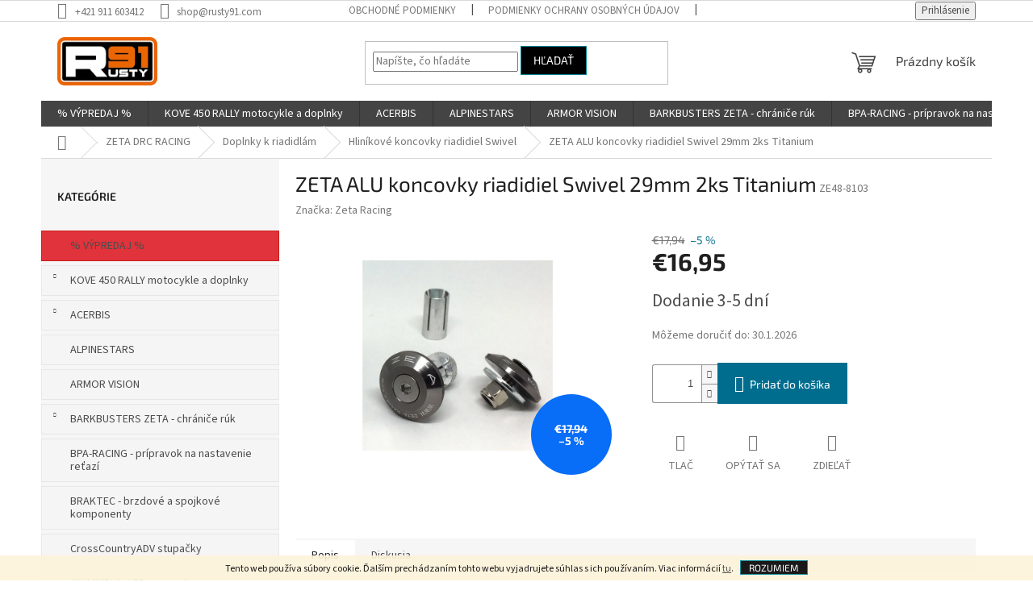

--- FILE ---
content_type: text/html; charset=utf-8
request_url: https://www.rusty91.com/zeta-alu-koncovky-riadidiel-swivel-29mm-2ks-titanium/
body_size: 22078
content:
        <!doctype html><html lang="sk" dir="ltr" class="header-background-light external-fonts-loaded"><head><meta charset="utf-8" /><meta name="viewport" content="width=device-width,initial-scale=1" /><title>ZETA ALU koncovky riadidiel Swivel 29mm 2ks Titanium - Rustymoto91</title><link rel="preconnect" href="https://cdn.myshoptet.com" /><link rel="dns-prefetch" href="https://cdn.myshoptet.com" /><link rel="preload" href="https://cdn.myshoptet.com/prj/dist/master/cms/libs/jquery/jquery-1.11.3.min.js" as="script" /><link href="https://cdn.myshoptet.com/prj/dist/master/cms/templates/frontend_templates/shared/css/font-face/source-sans-3.css" rel="stylesheet"><link href="https://cdn.myshoptet.com/prj/dist/master/cms/templates/frontend_templates/shared/css/font-face/exo-2.css" rel="stylesheet"><link href="https://cdn.myshoptet.com/prj/dist/master/shop/dist/font-shoptet-11.css.62c94c7785ff2cea73b2.css" rel="stylesheet"><script>
dataLayer = [];
dataLayer.push({'shoptet' : {
    "pageId": 3763,
    "pageType": "productDetail",
    "currency": "EUR",
    "currencyInfo": {
        "decimalSeparator": ",",
        "exchangeRate": 1,
        "priceDecimalPlaces": 2,
        "symbol": "\u20ac",
        "symbolLeft": 1,
        "thousandSeparator": " "
    },
    "language": "sk",
    "projectId": 436412,
    "product": {
        "id": 11935,
        "guid": "18836d3c-987b-11eb-bd36-0cc47a6b4bcc",
        "hasVariants": false,
        "codes": [
            {
                "code": "ZE48-8103"
            }
        ],
        "code": "ZE48-8103",
        "name": "ZETA ALU koncovky riadidiel Swivel 29mm 2ks Titanium",
        "appendix": "",
        "weight": 0,
        "manufacturer": "Zeta Racing",
        "manufacturerGuid": "1EF5333EDF5A6C2085EBDA0BA3DED3EE",
        "currentCategory": "ZETA DRC RACING | Doplnky k riadidl\u00e1m | Hlin\u00edkov\u00e9 koncovky riadidiel Swivel",
        "currentCategoryGuid": "a1bbdab7-9bda-11eb-bbb3-b8ca3a6063f8",
        "defaultCategory": "ZETA DRC RACING | Doplnky k riadidl\u00e1m | Hlin\u00edkov\u00e9 koncovky riadidiel Swivel",
        "defaultCategoryGuid": "a1bbdab7-9bda-11eb-bbb3-b8ca3a6063f8",
        "currency": "EUR",
        "priceWithVat": 16.949999999999999
    },
    "stocks": [
        {
            "id": "ext",
            "title": "Sklad",
            "isDeliveryPoint": 0,
            "visibleOnEshop": 1
        }
    ],
    "cartInfo": {
        "id": null,
        "freeShipping": false,
        "freeShippingFrom": 150,
        "leftToFreeGift": {
            "formattedPrice": "\u20ac0",
            "priceLeft": 0
        },
        "freeGift": false,
        "leftToFreeShipping": {
            "priceLeft": 150,
            "dependOnRegion": 0,
            "formattedPrice": "\u20ac150"
        },
        "discountCoupon": [],
        "getNoBillingShippingPrice": {
            "withoutVat": 0,
            "vat": 0,
            "withVat": 0
        },
        "cartItems": [],
        "taxMode": "ORDINARY"
    },
    "cart": [],
    "customer": {
        "priceRatio": 1,
        "priceListId": 1,
        "groupId": null,
        "registered": false,
        "mainAccount": false
    }
}});
</script>
<meta property="og:type" content="website"><meta property="og:site_name" content="rusty91.com"><meta property="og:url" content="https://www.rusty91.com/zeta-alu-koncovky-riadidiel-swivel-29mm-2ks-titanium/"><meta property="og:title" content="ZETA ALU koncovky riadidiel Swivel 29mm 2ks Titanium - Rustymoto91"><meta name="author" content="Rustymoto91"><meta name="web_author" content="Shoptet.sk"><meta name="dcterms.rightsHolder" content="www.rusty91.com"><meta name="robots" content="index,follow"><meta property="og:image" content="https://cdn.myshoptet.com/usr/www.rusty91.com/user/shop/big/11935_zeta-alu-koncovky-riadidiel-swivel-29mm-2ks-titanium.jpg?6729114b"><meta property="og:description" content="ZETA ALU koncovky riadidiel Swivel 29mm 2ks Titanium. "><meta name="description" content="ZETA ALU koncovky riadidiel Swivel 29mm 2ks Titanium. "><meta property="product:price:amount" content="16.95"><meta property="product:price:currency" content="EUR"><style>:root {--color-primary: #444444;--color-primary-h: 0;--color-primary-s: 0%;--color-primary-l: 27%;--color-primary-hover: #ff5100;--color-primary-hover-h: 19;--color-primary-hover-s: 100%;--color-primary-hover-l: 50%;--color-secondary: #006d8f;--color-secondary-h: 194;--color-secondary-s: 100%;--color-secondary-l: 28%;--color-secondary-hover: #ff6a00;--color-secondary-hover-h: 25;--color-secondary-hover-s: 100%;--color-secondary-hover-l: 50%;--color-tertiary: #000000;--color-tertiary-h: 0;--color-tertiary-s: 0%;--color-tertiary-l: 0%;--color-tertiary-hover: #008391;--color-tertiary-hover-h: 186;--color-tertiary-hover-s: 100%;--color-tertiary-hover-l: 28%;--color-header-background: #ffffff;--template-font: "Source Sans 3";--template-headings-font: "Exo 2";--header-background-url: url("[data-uri]");--cookies-notice-background: #1A1937;--cookies-notice-color: #F8FAFB;--cookies-notice-button-hover: #f5f5f5;--cookies-notice-link-hover: #27263f;--templates-update-management-preview-mode-content: "Náhľad aktualizácií šablóny je aktívny pre váš prehliadač."}</style>
    
    <link href="https://cdn.myshoptet.com/prj/dist/master/shop/dist/main-11.less.5a24dcbbdabfd189c152.css" rel="stylesheet" />
                <link href="https://cdn.myshoptet.com/prj/dist/master/shop/dist/mobile-header-v1-11.less.1ee105d41b5f713c21aa.css" rel="stylesheet" />
    
    <script>var shoptet = shoptet || {};</script>
    <script src="https://cdn.myshoptet.com/prj/dist/master/shop/dist/main-3g-header.js.05f199e7fd2450312de2.js"></script>
<!-- User include --><!-- project html code header -->
<style>

.categories{
	border: 1px solid #E7E7E7;
  background-color: #f5f5f5;
  margin: 5px;
  padding: 5px;
  transition: all .3s;
}

#cat-4836{
	border: 1px solid #ca1f1b;
	background-color: #e1333b;
  transition: all .3s;
}

.categories:hover{
	background-color: #E7E7E7;
	transition: all .3s;
}

#cat-4836:hover{
	background-color: #ca1f1b;
  transition: all .3s;
}

h4{
	padding-bottom: 16px;
}

</style>
<!-- /User include --><link rel="shortcut icon" href="/favicon.ico" type="image/x-icon" /><link rel="canonical" href="https://www.rusty91.com/zeta-alu-koncovky-riadidiel-swivel-29mm-2ks-titanium/" /></head><body class="desktop id-3763 in-bar-end-plugs-swivel-2 template-11 type-product type-detail multiple-columns-body columns-1 ums_forms_redesign--off ums_a11y_category_page--on ums_discussion_rating_forms--off ums_flags_display_unification--on ums_a11y_login--on mobile-header-version-1"><noscript>
    <style>
        #header {
            padding-top: 0;
            position: relative !important;
            top: 0;
        }
        .header-navigation {
            position: relative !important;
        }
        .overall-wrapper {
            margin: 0 !important;
        }
        body:not(.ready) {
            visibility: visible !important;
        }
    </style>
    <div class="no-javascript">
        <div class="no-javascript__title">Musíte zmeniť nastavenie vášho prehliadača</div>
        <div class="no-javascript__text">Pozrite sa na: <a href="https://www.google.com/support/bin/answer.py?answer=23852">Ako povoliť JavaScript vo vašom prehliadači</a>.</div>
        <div class="no-javascript__text">Ak používate software na blokovanie reklám, možno bude potrebné, aby ste povolili JavaScript z tejto stránky.</div>
        <div class="no-javascript__text">Ďakujeme.</div>
    </div>
</noscript>

        <div id="fb-root"></div>
        <script>
            window.fbAsyncInit = function() {
                FB.init({
//                    appId            : 'your-app-id',
                    autoLogAppEvents : true,
                    xfbml            : true,
                    version          : 'v19.0'
                });
            };
        </script>
        <script async defer crossorigin="anonymous" src="https://connect.facebook.net/sk_SK/sdk.js"></script>    <div class="cookie-ag-wrap">
        <div class="site-msg cookies" data-testid="cookiePopup" data-nosnippet>
            <form action="">
                Tento web používa súbory cookie. Ďalším prechádzaním tohto webu vyjadrujete súhlas s ich používaním. Viac informácií <a href="http://www.rusty91.com/podmienky-ochrany-osobnych-udajov/" target="\">tu</a>.
                <button type="submit" class="btn btn-xs btn-default CookiesOK" data-cookie-notice-ttl="14" data-testid="buttonCookieSubmit">Rozumiem</button>
            </form>
        </div>
            </div>
<a href="#content" class="skip-link sr-only">Prejsť na obsah</a><div class="overall-wrapper"><div class="user-action"><div class="container">
    <div class="user-action-in">
                    <div id="login" class="user-action-login popup-widget login-widget" role="dialog" aria-labelledby="loginHeading">
        <div class="popup-widget-inner">
                            <h2 id="loginHeading">Prihlásenie k vášmu účtu</h2><div id="customerLogin"><form action="/action/Customer/Login/" method="post" id="formLoginIncluded" class="csrf-enabled formLogin" data-testid="formLogin"><input type="hidden" name="referer" value="" /><div class="form-group"><div class="input-wrapper email js-validated-element-wrapper no-label"><input type="email" name="email" class="form-control" autofocus placeholder="E-mailová adresa (napr. jan@novak.sk)" data-testid="inputEmail" autocomplete="email" required /></div></div><div class="form-group"><div class="input-wrapper password js-validated-element-wrapper no-label"><input type="password" name="password" class="form-control" placeholder="Heslo" data-testid="inputPassword" autocomplete="current-password" required /><span class="no-display">Nemôžete vyplniť toto pole</span><input type="text" name="surname" value="" class="no-display" /></div></div><div class="form-group"><div class="login-wrapper"><button type="submit" class="btn btn-secondary btn-text btn-login" data-testid="buttonSubmit">Prihlásiť sa</button><div class="password-helper"><a href="/registracia/" data-testid="signup" rel="nofollow">Nová registrácia</a><a href="/klient/zabudnute-heslo/" rel="nofollow">Zabudnuté heslo</a></div></div></div></form>
</div>                    </div>
    </div>

                            <div id="cart-widget" class="user-action-cart popup-widget cart-widget loader-wrapper" data-testid="popupCartWidget" role="dialog" aria-hidden="true">
    <div class="popup-widget-inner cart-widget-inner place-cart-here">
        <div class="loader-overlay">
            <div class="loader"></div>
        </div>
    </div>

    <div class="cart-widget-button">
        <a href="/kosik/" class="btn btn-conversion" id="continue-order-button" rel="nofollow" data-testid="buttonNextStep">Pokračovať do košíka</a>
    </div>
</div>
            </div>
</div>
</div><div class="top-navigation-bar" data-testid="topNavigationBar">

    <div class="container">

        <div class="top-navigation-contacts">
            <strong>Zákaznícka podpora:</strong><a href="tel:+421911603412" class="project-phone" aria-label="Zavolať na +421911603412" data-testid="contactboxPhone"><span>+421 911 603412</span></a><a href="mailto:shop@rusty91.com" class="project-email" data-testid="contactboxEmail"><span>shop@rusty91.com</span></a>        </div>

                            <div class="top-navigation-menu">
                <div class="top-navigation-menu-trigger"></div>
                <ul class="top-navigation-bar-menu">
                                            <li class="top-navigation-menu-item-39">
                            <a href="/obchodne-podmienky/" target="blank">Obchodné podmienky</a>
                        </li>
                                            <li class="top-navigation-menu-item-691">
                            <a href="/podmienky-ochrany-osobnych-udajov/" target="blank">Podmienky ochrany osobných údajov</a>
                        </li>
                                            <li class="top-navigation-menu-item-29">
                            <a href="/kontakty/" target="blank">Kontakty</a>
                        </li>
                                    </ul>
                <ul class="top-navigation-bar-menu-helper"></ul>
            </div>
        
        <div class="top-navigation-tools top-navigation-tools--language">
            <div class="responsive-tools">
                <a href="#" class="toggle-window" data-target="search" aria-label="Hľadať" data-testid="linkSearchIcon"></a>
                                                            <a href="#" class="toggle-window" data-target="login"></a>
                                                    <a href="#" class="toggle-window" data-target="navigation" aria-label="Menu" data-testid="hamburgerMenu"></a>
            </div>
                        <button class="top-nav-button top-nav-button-login toggle-window" type="button" data-target="login" aria-haspopup="dialog" aria-controls="login" aria-expanded="false" data-testid="signin"><span>Prihlásenie</span></button>        </div>

    </div>

</div>
<header id="header"><div class="container navigation-wrapper">
    <div class="header-top">
        <div class="site-name-wrapper">
            <div class="site-name"><a href="/" data-testid="linkWebsiteLogo"><img src="https://cdn.myshoptet.com/usr/www.rusty91.com/user/logos/rusty-300.png" alt="Rustymoto91" fetchpriority="low" /></a></div>        </div>
        <div class="search" itemscope itemtype="https://schema.org/WebSite">
            <meta itemprop="headline" content="Hliníkové koncovky riadidiel Swivel"/><meta itemprop="url" content="https://www.rusty91.com"/><meta itemprop="text" content="ZETA ALU koncovky riadidiel Swivel 29mm 2ks Titanium. "/>            <form action="/action/ProductSearch/prepareString/" method="post"
    id="formSearchForm" class="search-form compact-form js-search-main"
    itemprop="potentialAction" itemscope itemtype="https://schema.org/SearchAction" data-testid="searchForm">
    <fieldset>
        <meta itemprop="target"
            content="https://www.rusty91.com/vyhladavanie/?string={string}"/>
        <input type="hidden" name="language" value="sk"/>
        
            
<input
    type="search"
    name="string"
        class="query-input form-control search-input js-search-input"
    placeholder="Napíšte, čo hľadáte"
    autocomplete="off"
    required
    itemprop="query-input"
    aria-label="Vyhľadávanie"
    data-testid="searchInput"
>
            <button type="submit" class="btn btn-default" data-testid="searchBtn">Hľadať</button>
        
    </fieldset>
</form>
        </div>
        <div class="navigation-buttons">
                
    <a href="/kosik/" class="btn btn-icon toggle-window cart-count" data-target="cart" data-hover="true" data-redirect="true" data-testid="headerCart" rel="nofollow" aria-haspopup="dialog" aria-expanded="false" aria-controls="cart-widget">
        
                <span class="sr-only">Nákupný košík</span>
        
            <span class="cart-price visible-lg-inline-block" data-testid="headerCartPrice">
                                    Prázdny košík                            </span>
        
    
            </a>
        </div>
    </div>
    <nav id="navigation" aria-label="Hlavné menu" data-collapsible="true"><div class="navigation-in menu"><ul class="menu-level-1" role="menubar" data-testid="headerMenuItems"><li class="menu-item-4836" role="none"><a href="/--vypredaj/" data-testid="headerMenuItem" role="menuitem" aria-expanded="false"><b>% VÝPREDAJ %</b></a></li>
<li class="menu-item-5004" role="none"><a href="/kove-450-rally-motocykle-a-doplnky/" data-testid="headerMenuItem" role="menuitem" aria-expanded="false"><b>KOVE 450 RALLY motocykle a doplnky</b></a></li>
<li class="menu-item-5291" role="none"><a href="/acerbis-2/" data-testid="headerMenuItem" role="menuitem" aria-expanded="false"><b>ACERBIS</b></a></li>
<li class="menu-item-5354" role="none"><a href="/alpinestars/" data-testid="headerMenuItem" role="menuitem" aria-expanded="false"><b>ALPINESTARS</b></a></li>
<li class="menu-item-4930" role="none"><a href="/armor-vision/" data-testid="headerMenuItem" role="menuitem" aria-expanded="false"><b>ARMOR VISION</b></a></li>
<li class="menu-item-2974" role="none"><a href="/chranice-ruk/" data-testid="headerMenuItem" role="menuitem" aria-expanded="false"><b>BARKBUSTERS  ZETA - chrániče rúk</b></a></li>
<li class="menu-item-4554" role="none"><a href="/bpa-racing/" data-testid="headerMenuItem" role="menuitem" aria-expanded="false"><b>BPA-RACING - prípravok na nastavenie reťazí</b></a></li>
<li class="menu-item-5339" role="none"><a href="/braktec-brzdove-a-spojkove-komponenty/" data-testid="headerMenuItem" role="menuitem" aria-expanded="false"><b>BRAKTEC - brzdové a spojkové komponenty</b></a></li>
<li class="menu-item-4866" role="none"><a href="/crosscountryadv--stupacky/" data-testid="headerMenuItem" role="menuitem" aria-expanded="false"><b>CrossCountryADV  stupačky</b></a></li>
<li class="menu-item-5333" role="none"><a href="/click-n-ride-led-smerovky/" data-testid="headerMenuItem" role="menuitem" aria-expanded="false"><b>Click&#039;N&#039;Ride LED smerovky</b></a></li>
<li class="menu-item-5351" role="none"><a href="/doubletake-mirror/" data-testid="headerMenuItem" role="menuitem" aria-expanded="false"><b>DoubleTake Mirror</b></a></li>
<li class="menu-item-4945" role="none"><a href="/extreme-parts/" data-testid="headerMenuItem" role="menuitem" aria-expanded="false"><b>Extreme Parts</b></a></li>
<li class="menu-item-2959" role="none"><a href="/okuliare/" data-testid="headerMenuItem" role="menuitem" aria-expanded="false"><b>ETHEN okuliare MX Enduro</b></a></li>
<li class="menu-item-5336" role="none"><a href="/fm-parts/" data-testid="headerMenuItem" role="menuitem" aria-expanded="false"><b>FM-PARTS</b></a></li>
<li class="menu-item-5746" role="none"><a href="/giantloop-batozina/" data-testid="headerMenuItem" role="menuitem" aria-expanded="false"><b>GIANTLOOP batožina/tankvaky</b></a></li>
<li class="menu-item-4228" role="none"><a href="/pneumatiky-a-mousse/" data-testid="headerMenuItem" role="menuitem" aria-expanded="false"><b>GIBSON TYRE - pneumatiky a mousse</b></a></li>
<li class="menu-item-3115" role="none"><a href="/kolesa-rafiky-spice/" data-testid="headerMenuItem" role="menuitem" aria-expanded="false"><b>HAAN WHEELS - kolesá ráfiky špice</b></a></li>
<li class="menu-item-4893" role="none"><a href="/just1racing/" data-testid="headerMenuItem" role="menuitem" aria-expanded="false"><b>JUST 1 RACING</b></a></li>
<li class="menu-item-4925" role="none"><a href="/lucioli/" data-testid="headerMenuItem" role="menuitem" aria-expanded="false"><b>LUCIOLI</b></a></li>
<li class="menu-item-5345" role="none"><a href="/michelin-pneu/" data-testid="headerMenuItem" role="menuitem" aria-expanded="false"><b>MICHELIN pneu</b></a></li>
<li class="menu-item-4927" role="none"><a href="/mobius-ortezy/" data-testid="headerMenuItem" role="menuitem" aria-expanded="false"><b>MOBIUS ortézy</b></a></li>
<li class="menu-item-4413" role="none"><a href="/moto-master-brzdove-komponenty/" data-testid="headerMenuItem" role="menuitem" aria-expanded="false"><b>MOTO-MASTER brzdové komponenty-reťaze-rozety-kolečka</b></a></li>
<li class="menu-item-4476" role="none"><a href="/motorex-oleje-a-maziva/" data-testid="headerMenuItem" role="menuitem" aria-expanded="false"><b>MOTOREX oleje a mazivá</b></a></li>
<li class="menu-item-5313" role="none"><a href="/plews-tyres/" data-testid="headerMenuItem" role="menuitem" aria-expanded="false"><b>PLEWS tyres</b></a></li>
<li class="menu-item-4848" role="none"><a href="/racecap/" data-testid="headerMenuItem" role="menuitem" aria-expanded="false"><b>RACECAP</b></a></li>
<li class="menu-item-4572" role="none"><a href="/rex-wheels-kolesa-rafiky-spice/" data-testid="headerMenuItem" role="menuitem" aria-expanded="false"><b>REX WHEELS - kolesá ráfiky špice</b></a></li>
<li class="menu-item-4752" role="none"><a href="/risk-racing/" data-testid="headerMenuItem" role="menuitem" aria-expanded="false"><b>RISK Racing</b></a></li>
<li class="menu-item-4641" role="none"><a href="/rns-rally-navigations-solutions/" data-testid="headerMenuItem" role="menuitem" aria-expanded="false"><b>RNS Rally Navigation Solutions</b></a></li>
<li class="menu-item-4515" role="none"><a href="/s3-racing-parts/" data-testid="headerMenuItem" role="menuitem" aria-expanded="false"><b>S3 racing parts</b></a></li>
<li class="menu-item-5013" role="none"><a href="/tacs-racing-systems/" data-testid="headerMenuItem" role="menuitem" aria-expanded="false"><b>TACS RACING SYSTEMS</b></a></li>
<li class="menu-item-4410" role="none"><a href="/twin-air-vzduchove-a-olejove-filtre/" data-testid="headerMenuItem" role="menuitem" aria-expanded="false"><b>TWIN AIR vzduchové filtre - olejové filtre - údržba - doplnky</b></a></li>
<li class="menu-item-4779" role="none"><a href="/tubliss-nuetech-bezdusove-systemy/" data-testid="headerMenuItem" role="menuitem" aria-expanded="false"><b>TUBLISS - NUETECH - bezdušové systémy</b></a></li>
<li class="menu-item-4951" role="none"><a href="/uswe/" data-testid="headerMenuItem" role="menuitem" aria-expanded="false"><b>USWE</b></a></li>
<li class="menu-item-4716" role="none"><a href="/vhm-racing/" data-testid="headerMenuItem" role="menuitem" aria-expanded="false"><b>VHM racing - hlavy piesty výfuky kľuky CDI</b></a></li>
<li class="menu-item-3007" role="none"><a href="/zeta-racing/" data-testid="headerMenuItem" role="menuitem" aria-expanded="false"><b>ZETA DRC RACING</b></a></li>
<li class="menu-item-4728" role="none"><a href="/x-grip-aworkx/" data-testid="headerMenuItem" role="menuitem" aria-expanded="false"><b>X-GRIP AWORKX</b></a></li>
</ul>
    <ul class="navigationActions" role="menu">
                            <li role="none">
                                    <a href="/login/?backTo=%2Fzeta-alu-koncovky-riadidiel-swivel-29mm-2ks-titanium%2F" rel="nofollow" data-testid="signin" role="menuitem"><span>Prihlásenie</span></a>
                            </li>
                        </ul>
</div><span class="navigation-close"></span></nav><div class="menu-helper" data-testid="hamburgerMenu"><span>Viac</span></div>
</div></header><!-- / header -->


                    <div class="container breadcrumbs-wrapper">
            <div class="breadcrumbs navigation-home-icon-wrapper" itemscope itemtype="https://schema.org/BreadcrumbList">
                                                                            <span id="navigation-first" data-basetitle="Rustymoto91" itemprop="itemListElement" itemscope itemtype="https://schema.org/ListItem">
                <a href="/" itemprop="item" class="navigation-home-icon"><span class="sr-only" itemprop="name">Domov</span></a>
                <span class="navigation-bullet">/</span>
                <meta itemprop="position" content="1" />
            </span>
                                <span id="navigation-1" itemprop="itemListElement" itemscope itemtype="https://schema.org/ListItem">
                <a href="/zeta-racing/" itemprop="item" data-testid="breadcrumbsSecondLevel"><span itemprop="name">ZETA DRC RACING</span></a>
                <span class="navigation-bullet">/</span>
                <meta itemprop="position" content="2" />
            </span>
                                <span id="navigation-2" itemprop="itemListElement" itemscope itemtype="https://schema.org/ListItem">
                <a href="/doplnky-k-riadidlam/" itemprop="item" data-testid="breadcrumbsSecondLevel"><span itemprop="name">Doplnky k riadidlám</span></a>
                <span class="navigation-bullet">/</span>
                <meta itemprop="position" content="3" />
            </span>
                                <span id="navigation-3" itemprop="itemListElement" itemscope itemtype="https://schema.org/ListItem">
                <a href="/bar-end-plugs-swivel-2/" itemprop="item" data-testid="breadcrumbsSecondLevel"><span itemprop="name">Hliníkové koncovky riadidiel Swivel</span></a>
                <span class="navigation-bullet">/</span>
                <meta itemprop="position" content="4" />
            </span>
                                            <span id="navigation-4" itemprop="itemListElement" itemscope itemtype="https://schema.org/ListItem" data-testid="breadcrumbsLastLevel">
                <meta itemprop="item" content="https://www.rusty91.com/zeta-alu-koncovky-riadidiel-swivel-29mm-2ks-titanium/" />
                <meta itemprop="position" content="5" />
                <span itemprop="name" data-title="ZETA ALU koncovky riadidiel Swivel 29mm 2ks Titanium">ZETA ALU koncovky riadidiel Swivel 29mm 2ks Titanium <span class="appendix"></span></span>
            </span>
            </div>
        </div>
    
<div id="content-wrapper" class="container content-wrapper">
    
    <div class="content-wrapper-in">
                                                <aside class="sidebar sidebar-left"  data-testid="sidebarMenu">
                                                                                                <div class="sidebar-inner">
                                                                                                        <div class="box box-bg-variant box-categories">    <div class="skip-link__wrapper">
        <span id="categories-start" class="skip-link__target js-skip-link__target sr-only" tabindex="-1">&nbsp;</span>
        <a href="#categories-end" class="skip-link skip-link--start sr-only js-skip-link--start">Preskočiť kategórie</a>
    </div>

<h4>Kategórie</h4>


<div id="categories"><div class="categories cat-01 external" id="cat-4836"><div class="topic"><a href="/--vypredaj/">% VÝPREDAJ %<span class="cat-trigger">&nbsp;</span></a></div></div><div class="categories cat-02 expandable external" id="cat-5004"><div class="topic"><a href="/kove-450-rally-motocykle-a-doplnky/">KOVE 450 RALLY motocykle a doplnky<span class="cat-trigger">&nbsp;</span></a></div>

    </div><div class="categories cat-01 expandable external" id="cat-5291"><div class="topic"><a href="/acerbis-2/">ACERBIS<span class="cat-trigger">&nbsp;</span></a></div>

    </div><div class="categories cat-02 expanded" id="cat-5354"><div class="topic"><a href="/alpinestars/">ALPINESTARS<span class="cat-trigger">&nbsp;</span></a></div></div><div class="categories cat-01 expanded" id="cat-4930"><div class="topic"><a href="/armor-vision/">ARMOR VISION<span class="cat-trigger">&nbsp;</span></a></div></div><div class="categories cat-02 expandable external" id="cat-2974"><div class="topic"><a href="/chranice-ruk/">BARKBUSTERS  ZETA - chrániče rúk<span class="cat-trigger">&nbsp;</span></a></div>

    </div><div class="categories cat-01 expanded" id="cat-4554"><div class="topic"><a href="/bpa-racing/">BPA-RACING - prípravok na nastavenie reťazí<span class="cat-trigger">&nbsp;</span></a></div></div><div class="categories cat-02 expanded" id="cat-5339"><div class="topic"><a href="/braktec-brzdove-a-spojkove-komponenty/">BRAKTEC - brzdové a spojkové komponenty<span class="cat-trigger">&nbsp;</span></a></div></div><div class="categories cat-01 external" id="cat-4866"><div class="topic"><a href="/crosscountryadv--stupacky/">CrossCountryADV  stupačky<span class="cat-trigger">&nbsp;</span></a></div></div><div class="categories cat-02 expanded" id="cat-5333"><div class="topic"><a href="/click-n-ride-led-smerovky/">Click&#039;N&#039;Ride LED smerovky<span class="cat-trigger">&nbsp;</span></a></div></div><div class="categories cat-01 expanded" id="cat-5351"><div class="topic"><a href="/doubletake-mirror/">DoubleTake Mirror<span class="cat-trigger">&nbsp;</span></a></div></div><div class="categories cat-02 expandable external" id="cat-4945"><div class="topic"><a href="/extreme-parts/">Extreme Parts<span class="cat-trigger">&nbsp;</span></a></div>

    </div><div class="categories cat-01 expandable external" id="cat-2959"><div class="topic"><a href="/okuliare/">ETHEN okuliare MX Enduro<span class="cat-trigger">&nbsp;</span></a></div>

    </div><div class="categories cat-02 expanded" id="cat-5336"><div class="topic"><a href="/fm-parts/">FM-PARTS<span class="cat-trigger">&nbsp;</span></a></div></div><div class="categories cat-01 expandable expanded" id="cat-5746"><div class="topic"><a href="/giantloop-batozina/">GIANTLOOP batožina/tankvaky<span class="cat-trigger">&nbsp;</span></a></div>

                    <ul class=" expanded">
                                        <li >
                <a href="/tankvaky/">
                    Tankvaky
                                    </a>
                                                                </li>
                </ul>
    </div><div class="categories cat-02 expandable external" id="cat-4228"><div class="topic"><a href="/pneumatiky-a-mousse/">GIBSON TYRE - pneumatiky a mousse<span class="cat-trigger">&nbsp;</span></a></div>

    </div><div class="categories cat-01 expandable external" id="cat-3115"><div class="topic"><a href="/kolesa-rafiky-spice/">HAAN WHEELS - kolesá ráfiky špice<span class="cat-trigger">&nbsp;</span></a></div>

    </div><div class="categories cat-02 expandable external" id="cat-4893"><div class="topic"><a href="/just1racing/">JUST 1 RACING<span class="cat-trigger">&nbsp;</span></a></div>

    </div><div class="categories cat-01 expanded" id="cat-4925"><div class="topic"><a href="/lucioli/">LUCIOLI<span class="cat-trigger">&nbsp;</span></a></div></div><div class="categories cat-02 expanded" id="cat-5345"><div class="topic"><a href="/michelin-pneu/">MICHELIN pneu<span class="cat-trigger">&nbsp;</span></a></div></div><div class="categories cat-01 expanded" id="cat-4927"><div class="topic"><a href="/mobius-ortezy/">MOBIUS ortézy<span class="cat-trigger">&nbsp;</span></a></div></div><div class="categories cat-02 expandable external" id="cat-4413"><div class="topic"><a href="/moto-master-brzdove-komponenty/">MOTO-MASTER brzdové komponenty-reťaze-rozety-kolečka<span class="cat-trigger">&nbsp;</span></a></div>

    </div><div class="categories cat-01 expandable external" id="cat-4476"><div class="topic"><a href="/motorex-oleje-a-maziva/">MOTOREX oleje a mazivá<span class="cat-trigger">&nbsp;</span></a></div>

    </div><div class="categories cat-02 expanded" id="cat-5313"><div class="topic"><a href="/plews-tyres/">PLEWS tyres<span class="cat-trigger">&nbsp;</span></a></div></div><div class="categories cat-01 expandable external" id="cat-4848"><div class="topic"><a href="/racecap/">RACECAP<span class="cat-trigger">&nbsp;</span></a></div>

    </div><div class="categories cat-02 expandable external" id="cat-4572"><div class="topic"><a href="/rex-wheels-kolesa-rafiky-spice/">REX WHEELS - kolesá ráfiky špice<span class="cat-trigger">&nbsp;</span></a></div>

    </div><div class="categories cat-01 expandable external" id="cat-4752"><div class="topic"><a href="/risk-racing/">RISK Racing<span class="cat-trigger">&nbsp;</span></a></div>

    </div><div class="categories cat-02 expandable external" id="cat-4641"><div class="topic"><a href="/rns-rally-navigations-solutions/">RNS Rally Navigation Solutions<span class="cat-trigger">&nbsp;</span></a></div>

    </div><div class="categories cat-01 expandable external" id="cat-4515"><div class="topic"><a href="/s3-racing-parts/">S3 racing parts<span class="cat-trigger">&nbsp;</span></a></div>

    </div><div class="categories cat-02 expanded" id="cat-5013"><div class="topic"><a href="/tacs-racing-systems/">TACS RACING SYSTEMS<span class="cat-trigger">&nbsp;</span></a></div></div><div class="categories cat-01 expandable external" id="cat-4410"><div class="topic"><a href="/twin-air-vzduchove-a-olejove-filtre/">TWIN AIR vzduchové filtre - olejové filtre - údržba - doplnky<span class="cat-trigger">&nbsp;</span></a></div>

    </div><div class="categories cat-02 expanded" id="cat-4779"><div class="topic"><a href="/tubliss-nuetech-bezdusove-systemy/">TUBLISS - NUETECH - bezdušové systémy<span class="cat-trigger">&nbsp;</span></a></div></div><div class="categories cat-01 expanded" id="cat-4951"><div class="topic"><a href="/uswe/">USWE<span class="cat-trigger">&nbsp;</span></a></div></div><div class="categories cat-02 expandable external" id="cat-4716"><div class="topic"><a href="/vhm-racing/">VHM racing - hlavy piesty výfuky kľuky CDI<span class="cat-trigger">&nbsp;</span></a></div>

    </div><div class="categories cat-01 expandable active expanded" id="cat-3007"><div class="topic child-active"><a href="/zeta-racing/">ZETA DRC RACING<span class="cat-trigger">&nbsp;</span></a></div>

                    <ul class=" active expanded">
                                        <li class="
                                 expandable                                 external">
                <a href="/transport--drc/">
                    Transport (DRC)
                    <span class="cat-trigger">&nbsp;</span>                </a>
                                                            

    
                                                </li>
                                <li class="
                                 expandable                                 external">
                <a href="/tools/">
                    Náradie
                    <span class="cat-trigger">&nbsp;</span>                </a>
                                                            

    
                                                </li>
                                <li class="
                                 expandable                                 external">
                <a href="/foot-pegs/">
                    Stupačky
                    <span class="cat-trigger">&nbsp;</span>                </a>
                                                            

    
                                                </li>
                                <li class="
                                 expandable                                 external">
                <a href="/kryty-ruk/">
                    Chrániče rúk
                    <span class="cat-trigger">&nbsp;</span>                </a>
                                                            

    
                                                </li>
                                <li class="
                                 expandable                                 external">
                <a href="/dizajnove-a-tuningove-doplnky/">
                    Dizajnové a tuningové doplnky
                    <span class="cat-trigger">&nbsp;</span>                </a>
                                                            

    
                                                </li>
                                <li class="
                                 expandable                 expanded                ">
                <a href="/doplnky-k-riadidlam/">
                    Doplnky k riadidlám
                    <span class="cat-trigger">&nbsp;</span>                </a>
                                                            

                    <ul class=" active expanded">
                                        <li >
                <a href="/bar-end-plugs-2/">
                    Hliníkové koncovky riadidiel
                                    </a>
                                                                </li>
                                <li class="
                active                                                 ">
                <a href="/bar-end-plugs-swivel-2/">
                    Hliníkové koncovky riadidiel Swivel
                                    </a>
                                                                </li>
                                <li >
                <a href="/kill-switch-2/">
                    Hliníkový výpínač zapaľovania motora
                                    </a>
                                                                </li>
                                <li >
                <a href="/aluminum-throttle-tube-2/">
                    Hliníkové rukoväte plynu
                                    </a>
                                                                </li>
                                <li >
                <a href="/rotating-bar-clamp-un-2/">
                    Univerzálne otočné svorky objímky UN
                                    </a>
                                                                </li>
                                <li >
                <a href="/rotating-bar-clamp-hs-2/">
                    Univerzálne otočné svorky objímky HS
                                    </a>
                                                                </li>
                                <li >
                <a href="/rotating-bar-clamp-mh-2/">
                    Univerzálne otočné svorky objímky MH
                                    </a>
                                                                </li>
                                <li >
                <a href="/throttle-tube-2/">
                    Rukoväte plynu
                                    </a>
                                                                </li>
                                <li class="
                                 expandable                                 external">
                <a href="/race-grips-open-2/">
                    Rukoväte-gripy RACE
                    <span class="cat-trigger">&nbsp;</span>                </a>
                                                            

    
                                                </li>
                                <li >
                <a href="/race-grip-2/">
                    Rukoväte-gripy BASE
                                    </a>
                                                                </li>
                                <li >
                <a href="/bar-end-slider-2/">
                    Závažia-koncovky riadidiel
                                    </a>
                                                                </li>
                                <li >
                <a href="/cw-hand-warmer-2/">
                    Zimné návleky na ruky
                                    </a>
                                                                </li>
                </ul>
    
                                                </li>
                                <li class="
                                 expandable                                 external">
                <a href="/ochranne-kryty/">
                    Ochranné kryty
                    <span class="cat-trigger">&nbsp;</span>                </a>
                                                            

    
                                                </li>
                                <li class="
                                 expandable                                 external">
                <a href="/objimky-a-predstavce/">
                    Objímky a predstavce
                    <span class="cat-trigger">&nbsp;</span>                </a>
                                                            

    
                                                </li>
                                <li class="
                                 expandable                                 external">
                <a href="/trigger-brzdovy-pedal/">
                    Trigger Brzdový Pedál
                    <span class="cat-trigger">&nbsp;</span>                </a>
                                                            

    
                                                </li>
                                <li class="
                                 expandable                                 external">
                <a href="/riadidla/">
                    Riadidlá
                    <span class="cat-trigger">&nbsp;</span>                </a>
                                                            

    
                                                </li>
                                <li class="
                                 expandable                                 external">
                <a href="/packy/">
                    Páčky
                    <span class="cat-trigger">&nbsp;</span>                </a>
                                                            

    
                                                </li>
                                <li class="
                                 expandable                                 external">
                <a href="/tlmice-a-doplnky/">
                    Tlmiče a doplnky
                    <span class="cat-trigger">&nbsp;</span>                </a>
                                                            

    
                                                </li>
                                <li class="
                                 expandable                                 external">
                <a href="/radiace-paky/">
                    Radiace páky
                    <span class="cat-trigger">&nbsp;</span>                </a>
                                                            

    
                                                </li>
                </ul>
    </div><div class="categories cat-02 expandable external" id="cat-4728"><div class="topic"><a href="/x-grip-aworkx/">X-GRIP AWORKX<span class="cat-trigger">&nbsp;</span></a></div>

    </div>        </div>

    <div class="skip-link__wrapper">
        <a href="#categories-start" class="skip-link skip-link--end sr-only js-skip-link--end" tabindex="-1" hidden>Preskočiť kategórie</a>
        <span id="categories-end" class="skip-link__target js-skip-link__target sr-only" tabindex="-1">&nbsp;</span>
    </div>
</div>
                                                                                                                                        <div class="banner"><div class="banner-wrapper banner1"><a href="https://www.rallysupport.sk" data-ec-promo-id="56" class="extended-empty" ><img data-src="https://cdn.myshoptet.com/usr/www.rusty91.com/user/banners/twist_and_trail.png?691c4a39" src="data:image/svg+xml,%3Csvg%20width%3D%22554%22%20height%3D%22206%22%20xmlns%3D%22http%3A%2F%2Fwww.w3.org%2F2000%2Fsvg%22%3E%3C%2Fsvg%3E" fetchpriority="low" alt="RallySupport" width="554" height="206" /><span class="extended-banner-texts"></span></a></div></div>
                                            <div class="banner"><div class="banner-wrapper banner9"><a href="https://twinair.com" data-ec-promo-id="19" class="extended-empty" ><img data-src="https://cdn.myshoptet.com/usr/www.rusty91.com/user/banners/twinair_logorgb.jpg?691c4e21" src="data:image/svg+xml,%3Csvg%20width%3D%22968%22%20height%3D%22495%22%20xmlns%3D%22http%3A%2F%2Fwww.w3.org%2F2000%2Fsvg%22%3E%3C%2Fsvg%3E" fetchpriority="low" alt="Twin Air" width="968" height="495" /><span class="extended-banner-texts"></span></a></div></div>
                                            <div class="banner"><div class="banner-wrapper banner4"><a href="https://barkbusters.net" data-ec-promo-id="14" class="extended-empty" ><img data-src="https://cdn.myshoptet.com/usr/www.rusty91.com/user/banners/bblogo.png?691c4caa" src="data:image/svg+xml,%3Csvg%20width%3D%221218%22%20height%3D%22339%22%20xmlns%3D%22http%3A%2F%2Fwww.w3.org%2F2000%2Fsvg%22%3E%3C%2Fsvg%3E" fetchpriority="low" alt="Barkbusters" width="1218" height="339" /><span class="extended-banner-texts"></span></a></div></div>
                                            <div class="banner"><div class="banner-wrapper banner6"><a href="https://www.vhm.nl/en" data-ec-promo-id="16" class="extended-empty" ><img data-src="https://cdn.myshoptet.com/usr/www.rusty91.com/user/banners/vhm_logo.jpeg?691c4dd4" src="data:image/svg+xml,%3Csvg%20width%3D%222623%22%20height%3D%221004%22%20xmlns%3D%22http%3A%2F%2Fwww.w3.org%2F2000%2Fsvg%22%3E%3C%2Fsvg%3E" fetchpriority="low" alt="VHM" width="2623" height="1004" /><span class="extended-banner-texts"></span></a></div></div>
                                            <div class="banner"><div class="banner-wrapper banner2"><a href="https://www.haanwheels.com" data-ec-promo-id="59" class="extended-empty" ><img data-src="https://cdn.myshoptet.com/usr/www.rusty91.com/user/banners/logo_hw.png?691c4f1b" src="data:image/svg+xml,%3Csvg%20width%3D%22671%22%20height%3D%22183%22%20xmlns%3D%22http%3A%2F%2Fwww.w3.org%2F2000%2Fsvg%22%3E%3C%2Fsvg%3E" fetchpriority="low" alt="HaanWheels" width="671" height="183" /><span class="extended-banner-texts"></span></a></div></div>
                                            <div class="banner"><div class="banner-wrapper banner3"><a href="https://www.s3parts.com/en/" data-ec-promo-id="62" class="extended-empty" ><img data-src="https://cdn.myshoptet.com/usr/www.rusty91.com/user/banners/logos3.jpg?691c4fb6" src="data:image/svg+xml,%3Csvg%20width%3D%22199%22%20height%3D%22172%22%20xmlns%3D%22http%3A%2F%2Fwww.w3.org%2F2000%2Fsvg%22%3E%3C%2Fsvg%3E" fetchpriority="low" alt="S3parts" width="199" height="172" /><span class="extended-banner-texts"></span></a></div></div>
                                                                                <div class="box box-bg-default box-sm box-onlinePayments"><h4><span>Prijímame online platby</span></h4>
<p class="text-center">
    <img src="data:image/svg+xml,%3Csvg%20width%3D%22148%22%20height%3D%2234%22%20xmlns%3D%22http%3A%2F%2Fwww.w3.org%2F2000%2Fsvg%22%3E%3C%2Fsvg%3E" alt="Logá kreditných kariet" width="148" height="34"  data-src="https://cdn.myshoptet.com/prj/dist/master/cms/img/common/payment_logos/payments.png" fetchpriority="low" />
</p>
</div>
                                                                    </div>
                                                            </aside>
                            <main id="content" class="content narrow">
                            
<div class="p-detail" itemscope itemtype="https://schema.org/Product">

    
    <meta itemprop="name" content="ZETA ALU koncovky riadidiel Swivel 29mm 2ks Titanium" />
    <meta itemprop="category" content="Úvodná stránka &gt; ZETA DRC RACING &gt; Doplnky k riadidlám &gt; Hliníkové koncovky riadidiel Swivel &gt; ZETA ALU koncovky riadidiel Swivel 29mm 2ks Titanium" />
    <meta itemprop="url" content="https://www.rusty91.com/zeta-alu-koncovky-riadidiel-swivel-29mm-2ks-titanium/" />
    <meta itemprop="image" content="https://cdn.myshoptet.com/usr/www.rusty91.com/user/shop/big/11935_zeta-alu-koncovky-riadidiel-swivel-29mm-2ks-titanium.jpg?6729114b" />
                <span class="js-hidden" itemprop="manufacturer" itemscope itemtype="https://schema.org/Organization">
            <meta itemprop="name" content="Zeta Racing" />
        </span>
        <span class="js-hidden" itemprop="brand" itemscope itemtype="https://schema.org/Brand">
            <meta itemprop="name" content="Zeta Racing" />
        </span>
                                        
        <div class="p-detail-inner">

        <div class="p-detail-inner-header">
            <h1>
                  ZETA ALU koncovky riadidiel Swivel 29mm 2ks Titanium            </h1>

                <span class="p-code">
        <span class="p-code-label">Kód:</span>
                    <span>ZE48-8103</span>
            </span>
        </div>

        <form action="/action/Cart/addCartItem/" method="post" id="product-detail-form" class="pr-action csrf-enabled" data-testid="formProduct">

            <meta itemprop="productID" content="11935" /><meta itemprop="identifier" content="18836d3c-987b-11eb-bd36-0cc47a6b4bcc" /><meta itemprop="sku" content="ZE48-8103" /><span itemprop="offers" itemscope itemtype="https://schema.org/Offer"><meta itemprop="url" content="https://www.rusty91.com/zeta-alu-koncovky-riadidiel-swivel-29mm-2ks-titanium/" /><meta itemprop="price" content="16.95" /><meta itemprop="priceCurrency" content="EUR" /><link itemprop="itemCondition" href="https://schema.org/NewCondition" /></span><input type="hidden" name="productId" value="11935" /><input type="hidden" name="priceId" value="11953" /><input type="hidden" name="language" value="sk" />

            <div class="row product-top">

                <div class="col-xs-12">

                    <div class="p-detail-info">
                        
                        
                                                    <div><a href="/znacka/zeta-racing/" data-testid="productCardBrandName">Značka: <span>Zeta Racing</span></a></div>
                        
                    </div>

                </div>

                <div class="col-xs-12 col-lg-6 p-image-wrapper">

                    
                    <div class="p-image" style="" data-testid="mainImage">

                        

    

    <div class="flags flags-extra">
      
                
                                                                              
            <span class="flag flag-discount">
                                                                    <span class="price-standard">
                                            <span>€17,94</span>
                        </span>
                                                                                                            <span class="price-save">
            
                        
                &ndash;5 %
        </span>
                                    </span>
              </div>

                        

<a href="https://cdn.myshoptet.com/usr/www.rusty91.com/user/shop/big/11935_zeta-alu-koncovky-riadidiel-swivel-29mm-2ks-titanium.jpg?6729114b" class="p-main-image cloud-zoom cbox" data-href="https://cdn.myshoptet.com/usr/www.rusty91.com/user/shop/orig/11935_zeta-alu-koncovky-riadidiel-swivel-29mm-2ks-titanium.jpg?6729114b"><img src="https://cdn.myshoptet.com/usr/www.rusty91.com/user/shop/big/11935_zeta-alu-koncovky-riadidiel-swivel-29mm-2ks-titanium.jpg?6729114b" alt="ZETA ALU koncovky riadidiel Swivel 29mm 2ks Titanium" width="1024" height="768"  fetchpriority="high" />
</a>                    </div>

                    
                </div>

                <div class="col-xs-12 col-lg-6 p-info-wrapper">

                    
                    
                        <div class="p-final-price-wrapper">

                                <span class="price-standard">
                                            <span>€17,94</span>
                        </span>
                                <span class="price-save">
            
                        
                &ndash;5 %
        </span>
                            <strong class="price-final" data-testid="productCardPrice">
            <span class="price-final-holder">
                €16,95
    

        </span>
    </strong>
                                                            <span class="price-measure">
                    
                        </span>
                            

                        </div>

                    
                    
                                                                                    <div class="availability-value" title="Dostupnosť">
                                    

    
    <span class="availability-label" data-testid="labelAvailability">
                    <span class="show-tooltip acronym" title="Tovar je skladom u dodávateľa">
                Dodanie 3-5 dní
            </span>
            </span>
    
                                </div>
                                                    
                        <table class="detail-parameters">
                            <tbody>
                            
                            
                            
                                                            <tr>
                                    <th colspan="2">
                                        <span class="delivery-time-label">Môžeme doručiť do:</span>
                                                                    <div class="delivery-time" data-testid="deliveryTime">
                <span>
            30.1.2026
        </span>
    </div>
                                                                                            </th>
                                </tr>
                                                                                    </tbody>
                        </table>

                                                                            
                            <div class="add-to-cart" data-testid="divAddToCart">
                
<span class="quantity">
    <span
        class="increase-tooltip js-increase-tooltip"
        data-trigger="manual"
        data-container="body"
        data-original-title="Nie je možné zakúpiť viac než 9999 ks."
        aria-hidden="true"
        role="tooltip"
        data-testid="tooltip">
    </span>

    <span
        class="decrease-tooltip js-decrease-tooltip"
        data-trigger="manual"
        data-container="body"
        data-original-title="Minimálne množstvo, ktoré je možné zakúpiť je 1 ks."
        aria-hidden="true"
        role="tooltip"
        data-testid="tooltip">
    </span>
    <label>
        <input
            type="number"
            name="amount"
            value="1"
            class="amount"
            autocomplete="off"
            data-decimals="0"
                        step="1"
            min="1"
            max="9999"
            aria-label="Množstvo"
            data-testid="cartAmount"/>
    </label>

    <button
        class="increase"
        type="button"
        aria-label="Zvýšiť množstvo o 1"
        data-testid="increase">
            <span class="increase__sign">&plus;</span>
    </button>

    <button
        class="decrease"
        type="button"
        aria-label="Znížiť množstvo o 1"
        data-testid="decrease">
            <span class="decrease__sign">&minus;</span>
    </button>
</span>
                    
    <button type="submit" class="btn btn-lg btn-conversion add-to-cart-button" data-testid="buttonAddToCart" aria-label="Pridať do košíka ZETA ALU koncovky riadidiel Swivel 29mm 2ks Titanium">Pridať do košíka</button>

            </div>
                    
                    
                    

                    
                    
                    <div class="social-buttons-wrapper">
                        <div class="link-icons" data-testid="productDetailActionIcons">
    <a href="#" class="link-icon print" title="Tlačiť produkt"><span>Tlač</span></a>
    <a href="/zeta-alu-koncovky-riadidiel-swivel-29mm-2ks-titanium:otazka/" class="link-icon chat" title="Hovoriť s predajcom" rel="nofollow"><span>Opýtať sa</span></a>
                <a href="#" class="link-icon share js-share-buttons-trigger" title="Zdieľať produkt"><span>Zdieľať</span></a>
    </div>
                            <div class="social-buttons no-display">
                    <div class="twitter">
                <script>
        window.twttr = (function(d, s, id) {
            var js, fjs = d.getElementsByTagName(s)[0],
                t = window.twttr || {};
            if (d.getElementById(id)) return t;
            js = d.createElement(s);
            js.id = id;
            js.src = "https://platform.twitter.com/widgets.js";
            fjs.parentNode.insertBefore(js, fjs);
            t._e = [];
            t.ready = function(f) {
                t._e.push(f);
            };
            return t;
        }(document, "script", "twitter-wjs"));
        </script>

<a
    href="https://twitter.com/share"
    class="twitter-share-button"
        data-lang="sk"
    data-url="https://www.rusty91.com/zeta-alu-koncovky-riadidiel-swivel-29mm-2ks-titanium/"
>Tweet</a>

            </div>
                    <div class="facebook">
                <div
            data-layout="button"
        class="fb-share-button"
    >
</div>

            </div>
                                <div class="close-wrapper">
        <a href="#" class="close-after js-share-buttons-trigger" title="Zdieľať produkt">Zavrieť</a>
    </div>

            </div>
                    </div>

                    
                </div>

            </div>

        </form>
    </div>

    
        
    
        
    <div class="shp-tabs-wrapper p-detail-tabs-wrapper">
        <div class="row">
            <div class="col-sm-12 shp-tabs-row responsive-nav">
                <div class="shp-tabs-holder">
    <ul id="p-detail-tabs" class="shp-tabs p-detail-tabs visible-links" role="tablist">
                            <li class="shp-tab active" data-testid="tabDescription">
                <a href="#description" class="shp-tab-link" role="tab" data-toggle="tab">Popis</a>
            </li>
                                                                                                                         <li class="shp-tab" data-testid="tabDiscussion">
                                <a href="#productDiscussion" class="shp-tab-link" role="tab" data-toggle="tab">Diskusia</a>
            </li>
                                        </ul>
</div>
            </div>
            <div class="col-sm-12 ">
                <div id="tab-content" class="tab-content">
                                                                                                            <div id="description" class="tab-pane fade in active" role="tabpanel">
        <div class="description-inner">
            <div class="basic-description">
                <h3>Podrobný popis</h3>
                                    <p>Popis produktu nie je dostupný</p>
                            </div>
            
    
        </div>
    </div>
                                                                                                                                                    <div id="productDiscussion" class="tab-pane fade" role="tabpanel" data-testid="areaDiscussion">
        <div id="discussionWrapper" class="discussion-wrapper unveil-wrapper" data-parent-tab="productDiscussion" data-testid="wrapperDiscussion">
                                    
    <div class="discussionContainer js-discussion-container" data-editorid="discussion">
                    <p data-testid="textCommentNotice">Buďte prvý, kto napíše príspevok k tejto položke.</p>
                                                        <div class="add-comment discussion-form-trigger" data-unveil="discussion-form" aria-expanded="false" aria-controls="discussion-form" role="button">
                <span class="link-like comment-icon" data-testid="buttonAddComment">Pridať komentár</span>
                        </div>
                        <div id="discussion-form" class="discussion-form vote-form js-hidden">
                            <form action="/action/ProductDiscussion/addPost/" method="post" id="formDiscussion" data-testid="formDiscussion">
    <input type="hidden" name="formId" value="9" />
    <input type="hidden" name="discussionEntityId" value="11935" />
            <div class="row">
        <div class="form-group col-xs-12 col-sm-6">
            <input type="text" name="fullName" value="" id="fullName" class="form-control" placeholder="Meno" data-testid="inputUserName"/>
                        <span class="no-display">Nevypĺňajte toto pole:</span>
            <input type="text" name="surname" value="" class="no-display" />
        </div>
        <div class="form-group js-validated-element-wrapper no-label col-xs-12 col-sm-6">
            <input type="email" name="email" value="" id="email" class="form-control js-validate-required" placeholder="E-mail" data-testid="inputEmail"/>
        </div>
        <div class="col-xs-12">
            <div class="form-group">
                <input type="text" name="title" id="title" class="form-control" placeholder="Názov" data-testid="inputTitle" />
            </div>
            <div class="form-group no-label js-validated-element-wrapper">
                <textarea name="message" id="message" class="form-control js-validate-required" rows="7" placeholder="Komentár" data-testid="inputMessage"></textarea>
            </div>
                                <div class="form-group js-validated-element-wrapper consents consents-first">
            <input
                type="hidden"
                name="consents[]"
                id="discussionConsents22"
                value="22"
                                                        data-special-message="validatorConsent"
                            />
                                        <label for="discussionConsents22" class="whole-width">
                                        Vložením komentáre súhlasíte s <a href="/podmienky-ochrany-osobnych-udajov/" target="_blank" rel="noopener noreferrer">podmienkami ochrany osobných údajov</a>
                </label>
                    </div>
                            <fieldset class="box box-sm box-bg-default">
    <h4>Bezpečnostná kontrola</h4>
    <div class="form-group captcha-image">
        <img src="[data-uri]" alt="" data-testid="imageCaptcha" width="150" height="40"  fetchpriority="low" />
    </div>
    <div class="form-group js-validated-element-wrapper smart-label-wrapper">
        <label for="captcha"><span class="required-asterisk">Odpíšte text z obrázka</span></label>
        <input type="text" id="captcha" name="captcha" class="form-control js-validate js-validate-required">
    </div>
</fieldset>
            <div class="form-group">
                <input type="submit" value="Poslať komentár" class="btn btn-sm btn-primary" data-testid="buttonSendComment" />
            </div>
        </div>
    </div>
</form>

                    </div>
                    </div>

        </div>
    </div>
                                                        </div>
            </div>
        </div>
    </div>

</div>
                    </main>
    </div>
    
            
    
</div>
        
        
                            <footer id="footer">
                    <h2 class="sr-only">Zápätie</h2>
                    
                                                                <div class="container footer-rows">
                            
    

<div class="site-name"><a href="/" data-testid="linkWebsiteLogo"><img src="data:image/svg+xml,%3Csvg%20width%3D%221%22%20height%3D%221%22%20xmlns%3D%22http%3A%2F%2Fwww.w3.org%2F2000%2Fsvg%22%3E%3C%2Fsvg%3E" alt="Rustymoto91" data-src="https://cdn.myshoptet.com/usr/www.rusty91.com/user/logos/rusty-300.png" fetchpriority="low" /></a></div>
<div class="custom-footer elements-4">
                    
                
        <div class="custom-footer__facebook ">
                                                                                                                
                                                        </div>
                    
                
        <div class="custom-footer__instagram ">
                                                                                                                
                                                        </div>
                    
                
        <div class="custom-footer__articles ">
                                                                                                                        <h4><span>Informácie pre vás</span></h4>
    <ul>
                    <li><a href="/obchodne-podmienky/" target="blank">Obchodné podmienky</a></li>
                    <li><a href="/podmienky-ochrany-osobnych-udajov/" target="blank">Podmienky ochrany osobných údajov</a></li>
                    <li><a href="/kontakty/" target="blank">Kontakty</a></li>
            </ul>

                                                        </div>
                    
                
        <div class="custom-footer__contact ">
                                                                                                            <h4><span>Kontakt</span></h4>


    <div class="contact-box no-image" data-testid="contactbox">
                    
            
                
        <ul>
                            <li>
                    <span class="mail" data-testid="contactboxEmail">
                                                    <a href="mailto:shop&#64;rusty91.com">shop<!---->&#64;<!---->rusty91.com</a>
                                            </span>
                </li>
            
                            <li>
                    <span class="tel">
                                                                                <a href="tel:+421911603412" aria-label="Zavolať na +421911603412" data-testid="contactboxPhone">
                                +421 911 603412
                            </a>
                                            </span>
                </li>
            
                            <li>
                    <span class="cellphone">
                                                                                <a href="tel:+421911603412" aria-label="Zavolať na +421911603412" data-testid="contactboxCellphone">
                                +421 911 603412
                            </a>
                                            </span>
                </li>
            
            

                                    <li>
                        <span class="facebook">
                            <a href="https://www.facebook.com/rusty91" title="Facebook" target="_blank" data-testid="contactboxFacebook">
                                                                https://www.facebook.com/rusty91
                                                            </a>
                        </span>
                    </li>
                
                
                                    <li>
                        <span class="instagram">
                            <a href="https://www.instagram.com/rustymoto91/" title="Instagram" target="_blank" data-testid="contactboxInstagram">rustymoto91/</a>
                        </span>
                    </li>
                
                
                
                
                
            

        </ul>

    </div>


<script type="application/ld+json">
    {
        "@context" : "https://schema.org",
        "@type" : "Organization",
        "name" : "Rustymoto91",
        "url" : "https://www.rusty91.com",
                "employee" : "Rusty91 s.r.o.",
                    "email" : "shop@rusty91.com",
                            "telephone" : "+421 911 603412",
                                
                                                                                            "sameAs" : ["https://www.facebook.com/rusty91\", \"\", \"https://www.instagram.com/rustymoto91/"]
            }
</script>

                                                        </div>
    </div>
                        </div>
                                        
                    <div class="container footer-links-icons">
                    <ul class="footer-links" data-editorid="footerLinks">
            <li class="footer-link">
            <a href="https://www.rusty91.com">
RustyMoto91
</a>
        </li>
            <li class="footer-link">
            <a href="https://www.rallysupport.sk">
Rally Support
</a>
        </li>
    </ul>
                        </div>
    
                    
                        <div class="container footer-bottom">
                            <span id="signature" style="display: inline-block !important; visibility: visible !important;"><a href="https://www.shoptet.sk/?utm_source=footer&utm_medium=link&utm_campaign=create_by_shoptet" class="image" target="_blank"><img src="data:image/svg+xml,%3Csvg%20width%3D%2217%22%20height%3D%2217%22%20xmlns%3D%22http%3A%2F%2Fwww.w3.org%2F2000%2Fsvg%22%3E%3C%2Fsvg%3E" data-src="https://cdn.myshoptet.com/prj/dist/master/cms/img/common/logo/shoptetLogo.svg" width="17" height="17" alt="Shoptet" class="vam" fetchpriority="low" /></a><a href="https://www.shoptet.sk/?utm_source=footer&utm_medium=link&utm_campaign=create_by_shoptet" class="title" target="_blank">Vytvoril Shoptet</a></span>
                            <span class="copyright" data-testid="textCopyright">
                                Copyright 2026 <strong>Rustymoto91</strong>. Všetky práva vyhradené.                                                            </span>
                        </div>
                    
                    
                                            
                </footer>
                <!-- / footer -->
                    
        </div>
        <!-- / overall-wrapper -->

                    <script src="https://cdn.myshoptet.com/prj/dist/master/cms/libs/jquery/jquery-1.11.3.min.js"></script>
                <script>var shoptet = shoptet || {};shoptet.abilities = {"about":{"generation":3,"id":"11"},"config":{"category":{"product":{"image_size":"detail"}},"navigation_breakpoint":767,"number_of_active_related_products":4,"product_slider":{"autoplay":false,"autoplay_speed":3000,"loop":true,"navigation":true,"pagination":true,"shadow_size":0}},"elements":{"recapitulation_in_checkout":true},"feature":{"directional_thumbnails":false,"extended_ajax_cart":false,"extended_search_whisperer":false,"fixed_header":false,"images_in_menu":true,"product_slider":false,"simple_ajax_cart":true,"smart_labels":false,"tabs_accordion":false,"tabs_responsive":true,"top_navigation_menu":true,"user_action_fullscreen":false}};shoptet.design = {"template":{"name":"Classic","colorVariant":"11-seven"},"layout":{"homepage":"catalog3","subPage":"catalog3","productDetail":"listImage"},"colorScheme":{"conversionColor":"#006d8f","conversionColorHover":"#ff6a00","color1":"#444444","color2":"#ff5100","color3":"#000000","color4":"#008391"},"fonts":{"heading":"Exo 2","text":"Source Sans 3"},"header":{"backgroundImage":"https:\/\/www.rusty91.comdata:image\/gif;base64,R0lGODlhAQABAIAAAAAAAP\/\/\/yH5BAEAAAAALAAAAAABAAEAAAIBRAA7","image":null,"logo":"https:\/\/www.rusty91.comuser\/logos\/rusty-300.png","color":"#ffffff"},"background":{"enabled":false,"color":null,"image":null}};shoptet.config = {};shoptet.events = {};shoptet.runtime = {};shoptet.content = shoptet.content || {};shoptet.updates = {};shoptet.messages = [];shoptet.messages['lightboxImg'] = "Obrázok";shoptet.messages['lightboxOf'] = "z";shoptet.messages['more'] = "Viac";shoptet.messages['cancel'] = "Zrušiť";shoptet.messages['removedItem'] = "Položka bola odstránená z košíka.";shoptet.messages['discountCouponWarning'] = "Zabudli ste použiť váš zľavový kupón. Urobte tak kliknutím na tlačidlo pri políčku, alebo číslo vymažte, aby ste mohli pokračovať.";shoptet.messages['charsNeeded'] = "Prosím, použite minimálne 3 znaky!";shoptet.messages['invalidCompanyId'] = "Neplané IČ, povolené sú iba číslice";shoptet.messages['needHelp'] = "Potrebujete poradiť?";shoptet.messages['showContacts'] = "Zobraziť kontakty";shoptet.messages['hideContacts'] = "Skryť kontakty";shoptet.messages['ajaxError'] = "Došlo k chybe; obnovte stránku a skúste to znova.";shoptet.messages['variantWarning'] = "Zvoľte prosím variant tovaru.";shoptet.messages['chooseVariant'] = "Zvoľte variant";shoptet.messages['unavailableVariant'] = "Tento variant nie je dostupný a nie je možné ho objednať.";shoptet.messages['withVat'] = "vrátane DPH";shoptet.messages['withoutVat'] = "bez DPH";shoptet.messages['toCart'] = "Do košíka";shoptet.messages['emptyCart'] = "Prázdny košík";shoptet.messages['change'] = "Zmeniť";shoptet.messages['chosenBranch'] = "Zvolená pobočka";shoptet.messages['validatorRequired'] = "Povinné pole";shoptet.messages['validatorEmail'] = "Prosím vložte platnú e-mailovú adresu";shoptet.messages['validatorUrl'] = "Prosím vložte platnú URL adresu";shoptet.messages['validatorDate'] = "Prosím vložte platný dátum";shoptet.messages['validatorNumber'] = "Zadajte číslo";shoptet.messages['validatorDigits'] = "Prosím vložte iba číslice";shoptet.messages['validatorCheckbox'] = "Zadajte prosím všetky povinné polia";shoptet.messages['validatorConsent'] = "Bez súhlasu nie je možné odoslať";shoptet.messages['validatorPassword'] = "Heslá sa nezhodujú";shoptet.messages['validatorInvalidPhoneNumber'] = "Vyplňte prosím platné telefónne číslo bez predvoľby.";shoptet.messages['validatorInvalidPhoneNumberSuggestedRegion'] = "Neplatné číslo — navrhovaná oblasť: %1";shoptet.messages['validatorInvalidCompanyId'] = "Neplatné IČO, musí byť v tvare ako %1";shoptet.messages['validatorFullName'] = "Nezabudli ste priezvisko?";shoptet.messages['validatorHouseNumber'] = "Prosím zadajte správne číslo domu";shoptet.messages['validatorZipCode'] = "Zadané PSČ nezodpovedá zvolenej krajine";shoptet.messages['validatorShortPhoneNumber'] = "Telefónne číslo musí mať min. 8 znakov";shoptet.messages['choose-personal-collection'] = "Prosím vyberte miesto doručenia pri osobnom odbere, zatiaľ nie je zvolené.";shoptet.messages['choose-external-shipping'] = "Špecifikujte vybraný spôsob dopravy";shoptet.messages['choose-ceska-posta'] = "Pobočka Českej Pošty nebola zvolená, prosím vyberte si jednu";shoptet.messages['choose-hupostPostaPont'] = "Pobočka Maďarskej pošty nie je vybraná, zvoľte prosím nejakú";shoptet.messages['choose-postSk'] = "Pobočka Slovenskej pošty nebola zvolená, prosím vyberte si jednu";shoptet.messages['choose-ulozenka'] = "Pobočka Uloženky nebola zvolená, prsím vyberte si jednu";shoptet.messages['choose-zasilkovna'] = "Nebola zvolená pobočka zásielkovne, prosím, vyberte si jednu";shoptet.messages['choose-ppl-cz'] = "Pobočka PPL ParcelShop nebolaá zvolená, prosím zvoľte jednu možnosť";shoptet.messages['choose-glsCz'] = "Pobočka GLS ParcelShop nebola zvolená, prosím niektorú";shoptet.messages['choose-dpd-cz'] = "Ani jedna z pobočiek služby DPD Parcel Shop nebola zvolená, prosím vyberte si jednu z možností.";shoptet.messages['watchdogType'] = "Je potrebné vybrať jednu z možností sledovania produktu.";shoptet.messages['watchdog-consent-required'] = "Musíte zaškrtnúť všetky povinné súhlasy";shoptet.messages['watchdogEmailEmpty'] = "Prosím vyplňte email";shoptet.messages['privacyPolicy'] = 'Musíte súhlasiť s ochranou osobných údajov';shoptet.messages['amountChanged'] = '(množstvo bolo zmenené)';shoptet.messages['unavailableCombination'] = 'Nie je k dispozícii v tejto kombinácii';shoptet.messages['specifyShippingMethod'] = 'Upresnite dopravu';shoptet.messages['PIScountryOptionMoreBanks'] = 'Možnosť platby z %1 bánk';shoptet.messages['PIScountryOptionOneBank'] = 'Možnosť platby z 1 banky';shoptet.messages['PIScurrencyInfoCZK'] = 'V mene CZK je možné zaplatiť iba prostredníctvom českých bánk.';shoptet.messages['PIScurrencyInfoHUF'] = 'V mene HUF je možné zaplatiť iba prostredníctvom maďarských bánk.';shoptet.messages['validatorVatIdWaiting'] = "Overujeme";shoptet.messages['validatorVatIdValid'] = "Overené";shoptet.messages['validatorVatIdInvalid'] = "DIČ sa nepodarilo overiť, aj napriek tomu môžete objednávku dokončiť";shoptet.messages['validatorVatIdInvalidOrderForbid'] = "Zadané DIČ teraz nie je možné overiť, pretože služba overovania je dočasne nedostupná. Skúste opakovať zadanie neskôr, alebo DIČ vymažte a vašu objednávku dokončte v režime OSS. Prípadne kontaktujte predajcu.";shoptet.messages['validatorVatIdInvalidOssRegime'] = "Zadané DIČ nemôže byť overené, pretože služba overovania je dočasne nedostupná. Vaša objednávka bude dokončená v režime OSS. Prípadne kontaktujte predajcu.";shoptet.messages['previous'] = "Predchádzajúce";shoptet.messages['next'] = "Nasledujúce";shoptet.messages['close'] = "Zavrieť";shoptet.messages['imageWithoutAlt'] = "Tento obrázok nemá popis";shoptet.messages['newQuantity'] = "Nové množstvo:";shoptet.messages['currentQuantity'] = "Aktuálne množstvo:";shoptet.messages['quantityRange'] = "Prosím vložte číslo v rozmedzí %1 a %2";shoptet.messages['skipped'] = "Preskočené";shoptet.messages.validator = {};shoptet.messages.validator.nameRequired = "Zadajte meno a priezvisko.";shoptet.messages.validator.emailRequired = "Zadajte e-mailovú adresu (napr. jan.novak@example.com).";shoptet.messages.validator.phoneRequired = "Zadajte telefónne číslo.";shoptet.messages.validator.messageRequired = "Napíšte komentár.";shoptet.messages.validator.descriptionRequired = shoptet.messages.validator.messageRequired;shoptet.messages.validator.captchaRequired = "Vyplňte bezpečnostnú kontrolu.";shoptet.messages.validator.consentsRequired = "Potvrďte svoj súhlas.";shoptet.messages.validator.scoreRequired = "Zadajte počet hviezdičiek.";shoptet.messages.validator.passwordRequired = "Zadajte heslo, ktoré bude obsahovať minimálne 4 znaky.";shoptet.messages.validator.passwordAgainRequired = shoptet.messages.validator.passwordRequired;shoptet.messages.validator.currentPasswordRequired = shoptet.messages.validator.passwordRequired;shoptet.messages.validator.birthdateRequired = "Zadajte dátum narodenia.";shoptet.messages.validator.billFullNameRequired = "Zadajte meno a priezvisko.";shoptet.messages.validator.deliveryFullNameRequired = shoptet.messages.validator.billFullNameRequired;shoptet.messages.validator.billStreetRequired = "Zadajte názov ulice.";shoptet.messages.validator.deliveryStreetRequired = shoptet.messages.validator.billStreetRequired;shoptet.messages.validator.billHouseNumberRequired = "Zadajte číslo domu.";shoptet.messages.validator.deliveryHouseNumberRequired = shoptet.messages.validator.billHouseNumberRequired;shoptet.messages.validator.billZipRequired = "Zadajte PSČ.";shoptet.messages.validator.deliveryZipRequired = shoptet.messages.validator.billZipRequired;shoptet.messages.validator.billCityRequired = "Zadajte názov mesta.";shoptet.messages.validator.deliveryCityRequired = shoptet.messages.validator.billCityRequired;shoptet.messages.validator.companyIdRequired = "Zadajte IČ.";shoptet.messages.validator.vatIdRequired = "Zadajte IČ DPH.";shoptet.messages.validator.billCompanyRequired = "Zadajte názov spoločnosti.";shoptet.messages['loading'] = "Načítavám…";shoptet.messages['stillLoading'] = "Stále načítavám…";shoptet.messages['loadingFailed'] = "Načítanie sa nepodarilo. Skúste to znova.";shoptet.messages['productsSorted'] = "Produkty zoradené.";shoptet.messages['formLoadingFailed'] = "Formulár sa nepodarilo načítať. Skúste to prosím znovu.";shoptet.messages.moreInfo = "Viac informácií";shoptet.config.showAdvancedOrder = true;shoptet.config.orderingProcess = {active: false,step: false};shoptet.config.documentsRounding = '3';shoptet.config.documentPriceDecimalPlaces = '2';shoptet.config.thousandSeparator = ' ';shoptet.config.decSeparator = ',';shoptet.config.decPlaces = '2';shoptet.config.decPlacesSystemDefault = '2';shoptet.config.currencySymbol = '€';shoptet.config.currencySymbolLeft = '1';shoptet.config.defaultVatIncluded = 1;shoptet.config.defaultProductMaxAmount = 9999;shoptet.config.inStockAvailabilityId = -1;shoptet.config.defaultProductMaxAmount = 9999;shoptet.config.inStockAvailabilityId = -1;shoptet.config.cartActionUrl = '/action/Cart';shoptet.config.advancedOrderUrl = '/action/Cart/GetExtendedOrder/';shoptet.config.cartContentUrl = '/action/Cart/GetCartContent/';shoptet.config.stockAmountUrl = '/action/ProductStockAmount/';shoptet.config.addToCartUrl = '/action/Cart/addCartItem/';shoptet.config.removeFromCartUrl = '/action/Cart/deleteCartItem/';shoptet.config.updateCartUrl = '/action/Cart/setCartItemAmount/';shoptet.config.addDiscountCouponUrl = '/action/Cart/addDiscountCoupon/';shoptet.config.setSelectedGiftUrl = '/action/Cart/setSelectedGift/';shoptet.config.rateProduct = '/action/ProductDetail/RateProduct/';shoptet.config.customerDataUrl = '/action/OrderingProcess/step2CustomerAjax/';shoptet.config.registerUrl = '/registracia/';shoptet.config.agreementCookieName = 'site-agreement';shoptet.config.cookiesConsentUrl = '/action/CustomerCookieConsent/';shoptet.config.cookiesConsentIsActive = 0;shoptet.config.cookiesConsentOptAnalytics = 'analytics';shoptet.config.cookiesConsentOptPersonalisation = 'personalisation';shoptet.config.cookiesConsentOptNone = 'none';shoptet.config.cookiesConsentRefuseDuration = 7;shoptet.config.cookiesConsentName = 'CookiesConsent';shoptet.config.agreementCookieExpire = 30;shoptet.config.cookiesConsentSettingsUrl = '/cookies-settings/';shoptet.config.fonts = {"google":{"attributes":"300,400,700,900:latin-ext","families":["Source Sans 3","Exo 2"],"urls":["https:\/\/cdn.myshoptet.com\/prj\/dist\/master\/cms\/templates\/frontend_templates\/shared\/css\/font-face\/source-sans-3.css","https:\/\/cdn.myshoptet.com\/prj\/dist\/master\/cms\/templates\/frontend_templates\/shared\/css\/font-face\/exo-2.css"]},"custom":{"families":["shoptet"],"urls":["https:\/\/cdn.myshoptet.com\/prj\/dist\/master\/shop\/dist\/font-shoptet-11.css.62c94c7785ff2cea73b2.css"]}};shoptet.config.mobileHeaderVersion = '1';shoptet.config.fbCAPIEnabled = false;shoptet.config.fbPixelEnabled = false;shoptet.config.fbCAPIUrl = '/action/FacebookCAPI/';shoptet.content.regexp = /strana-[0-9]+[\/]/g;shoptet.content.colorboxHeader = '<div class="colorbox-html-content">';shoptet.content.colorboxFooter = '</div>';shoptet.customer = {};shoptet.csrf = shoptet.csrf || {};shoptet.csrf.token = 'csrf_B0q6hlYT98b8483d63f9307e';shoptet.csrf.invalidTokenModal = '<div><h2>Prihláste sa prosím znovu</h2><p>Ospravedlňujeme sa, ale Váš CSRF token pravdepodobne vypršal. Aby sme mohli Vašu bezpečnosť udržať na čo najvyššej úrovni, potrebujeme, aby ste sa znovu prihlásili.</p><p>Ďakujeme za pochopenie.</p><div><a href="/login/?backTo=%2Fzeta-alu-koncovky-riadidiel-swivel-29mm-2ks-titanium%2F">Prihlásenie</a></div></div> ';shoptet.csrf.formsSelector = 'csrf-enabled';shoptet.csrf.submitListener = true;shoptet.csrf.validateURL = '/action/ValidateCSRFToken/Index/';shoptet.csrf.refreshURL = '/action/RefreshCSRFTokenNew/Index/';shoptet.csrf.enabled = false;shoptet.config.googleAnalytics ||= {};shoptet.config.googleAnalytics.isGa4Enabled = true;shoptet.config.googleAnalytics.route ||= {};shoptet.config.googleAnalytics.route.ua = "UA";shoptet.config.googleAnalytics.route.ga4 = "GA4";shoptet.config.ums_a11y_category_page = true;shoptet.config.discussion_rating_forms = false;shoptet.config.ums_forms_redesign = false;shoptet.config.showPriceWithoutVat = '';shoptet.config.ums_a11y_login = true;</script>
        
        
        
        

                    <script src="https://cdn.myshoptet.com/prj/dist/master/shop/dist/main-3g.js.d30081754cb01c7aa255.js"></script>
    <script src="https://cdn.myshoptet.com/prj/dist/master/cms/templates/frontend_templates/shared/js/jqueryui/i18n/datepicker-sk.js"></script>
        
<script>if (window.self !== window.top) {const script = document.createElement('script');script.type = 'module';script.src = "https://cdn.myshoptet.com/prj/dist/master/shop/dist/editorPreview.js.e7168e827271d1c16a1d.js";document.body.appendChild(script);}</script>                        
                                                    <!-- User include -->
        <div class="container">
            <!-- service 1012(643) html code footer -->
<script src="https://shoptet.gopaycdn.com/temp/static/js/AppShoptet.js?v=1.6.2"></script>

        </div>
        <!-- /User include -->

        
        
        
        <div class="messages">
            
        </div>

        <div id="screen-reader-announcer" class="sr-only" aria-live="polite" aria-atomic="true"></div>

            <script id="trackingScript" data-products='{"products":{"11953":{"content_category":"ZETA DRC RACING \/ Doplnky k riadidlám \/ Hliníkové koncovky riadidiel Swivel","content_type":"product","content_name":"ZETA ALU koncovky riadidiel Swivel 29mm 2ks Titanium","base_name":"ZETA ALU koncovky riadidiel Swivel 29mm 2ks Titanium","variant":null,"manufacturer":"Zeta Racing","content_ids":["ZE48-8103"],"guid":"18836d3c-987b-11eb-bd36-0cc47a6b4bcc","visibility":1,"value":"16.95","valueWoVat":"13.78","facebookPixelVat":false,"currency":"EUR","base_id":11935,"category_path":["ZETA DRC RACING","Doplnky k riadidlám","Hliníkové koncovky riadidiel Swivel"]}},"banners":{"56":{"id":"banner1","name":"RallySupport","position":"left"},"19":{"id":"banner9","name":"Twin Air","position":"left"},"14":{"id":"banner4","name":"Burkbusters","position":"left"},"16":{"id":"banner6","name":"VHM","position":"left"},"59":{"id":"banner2","name":"HaanWheels","position":"left"},"62":{"id":"banner3","name":"S3parts","position":"left"}},"lists":[]}'>
        if (typeof shoptet.tracking.processTrackingContainer === 'function') {
            shoptet.tracking.processTrackingContainer(
                document.getElementById('trackingScript').getAttribute('data-products')
            );
        } else {
            console.warn('Tracking script is not available.');
        }
    </script>
    </body>
</html>
